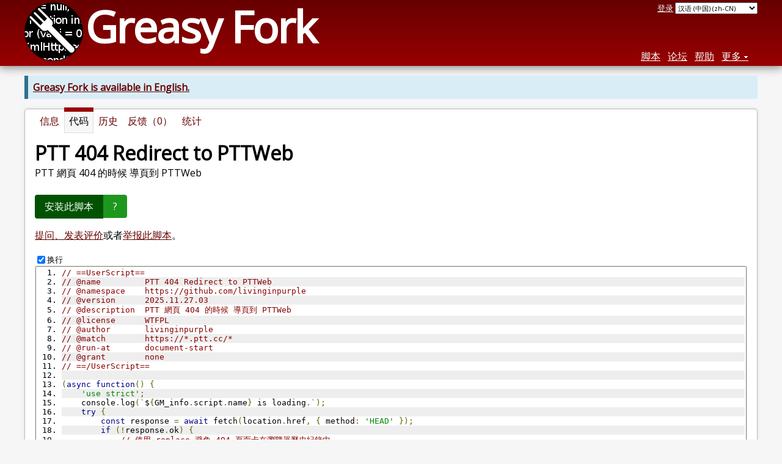

--- FILE ---
content_type: text/html; charset=utf-8
request_url: https://greasyfork.org/zh-CN/scripts/459162-ptt-404-redirect-to-pttweb/code
body_size: 5420
content:


<!DOCTYPE html>
<html lang="zh-CN">
<head>
  <title>PTT 404 Redirect to PTTWeb - 源代码</title>
  <meta name="description" value="Source code for PTT 404 Redirect to PTTWeb">
  <meta name="viewport" content="width=device-width, initial-scale=1">
  
  <script src="/vite/assets/application-BMhopSqR.js" crossorigin="anonymous" type="module"></script><link rel="stylesheet" href="/vite/assets/application-DWPLadu-.css" media="screen" />
    <meta name="csrf-param" content="authenticity_token" />
<meta name="csrf-token" content="R0yjlV47mOXTiMVF-aGfBLHEuo9Txn7fqrtthhOabQdDsyxjcDuy8rkGvWd8_MG-xFle3C9VxenzKnZle43bUg" />
    <meta name="clckd" content="bf6242cc3039bff31a7815dff8ee247b" />
    <meta name="lhverifycode" content="32dc01246faccb7f5b3cad5016dd5033" />
  <link rel="canonical" href="https://greasyfork.org/zh-CN/scripts/459162-ptt-404-redirect-to-pttweb/code">
  <link rel="icon" href="/vite/assets/blacklogo16-DftkYuVe.png">
  <link rel="stylesheet" href="https://fonts.googleapis.com/css?family=Open+Sans&amp;display=swap" media="print" onload="this.media='all'; this.onload=null;">
<noscript><link rel="stylesheet" href="https://fonts.googleapis.com/css?family=Open+Sans&amp;display=swap"></noscript>

    <link rel="alternate" hreflang="x-default" href="/scripts/459162-ptt-404-redirect-to-pttweb/code">
      <link rel="alternate" hreflang="ar" href="/ar/scripts/459162-ptt-404-redirect-to-pttweb/code">
      <link rel="alternate" hreflang="be" href="/be/scripts/459162-ptt-404-redirect-to-pttweb/code">
      <link rel="alternate" hreflang="bg" href="/bg/scripts/459162-ptt-404-redirect-to-pttweb/code">
      <link rel="alternate" hreflang="ckb" href="/ckb/scripts/459162-ptt-404-redirect-to-pttweb/code">
      <link rel="alternate" hreflang="cs" href="/cs/scripts/459162-ptt-404-redirect-to-pttweb/code">
      <link rel="alternate" hreflang="da" href="/da/scripts/459162-ptt-404-redirect-to-pttweb/code">
      <link rel="alternate" hreflang="de" href="/de/scripts/459162-ptt-404-redirect-to-pttweb/code">
      <link rel="alternate" hreflang="el" href="/el/scripts/459162-ptt-404-redirect-to-pttweb/code">
      <link rel="alternate" hreflang="en" href="/en/scripts/459162-ptt-404-redirect-to-pttweb/code">
      <link rel="alternate" hreflang="eo" href="/eo/scripts/459162-ptt-404-redirect-to-pttweb/code">
      <link rel="alternate" hreflang="es" href="/es/scripts/459162-ptt-404-redirect-to-pttweb/code">
      <link rel="alternate" hreflang="es-419" href="/es-419/scripts/459162-ptt-404-redirect-to-pttweb/code">
      <link rel="alternate" hreflang="fi" href="/fi/scripts/459162-ptt-404-redirect-to-pttweb/code">
      <link rel="alternate" hreflang="fr" href="/fr/scripts/459162-ptt-404-redirect-to-pttweb/code">
      <link rel="alternate" hreflang="fr-CA" href="/fr-CA/scripts/459162-ptt-404-redirect-to-pttweb/code">
      <link rel="alternate" hreflang="he" href="/he/scripts/459162-ptt-404-redirect-to-pttweb/code">
      <link rel="alternate" hreflang="hr" href="/hr/scripts/459162-ptt-404-redirect-to-pttweb/code">
      <link rel="alternate" hreflang="hu" href="/hu/scripts/459162-ptt-404-redirect-to-pttweb/code">
      <link rel="alternate" hreflang="id" href="/id/scripts/459162-ptt-404-redirect-to-pttweb/code">
      <link rel="alternate" hreflang="it" href="/it/scripts/459162-ptt-404-redirect-to-pttweb/code">
      <link rel="alternate" hreflang="ja" href="/ja/scripts/459162-ptt-404-redirect-to-pttweb/code">
      <link rel="alternate" hreflang="ka" href="/ka/scripts/459162-ptt-404-redirect-to-pttweb/code">
      <link rel="alternate" hreflang="ko" href="/ko/scripts/459162-ptt-404-redirect-to-pttweb/code">
      <link rel="alternate" hreflang="mr" href="/mr/scripts/459162-ptt-404-redirect-to-pttweb/code">
      <link rel="alternate" hreflang="nb" href="/nb/scripts/459162-ptt-404-redirect-to-pttweb/code">
      <link rel="alternate" hreflang="nl" href="/nl/scripts/459162-ptt-404-redirect-to-pttweb/code">
      <link rel="alternate" hreflang="pl" href="/pl/scripts/459162-ptt-404-redirect-to-pttweb/code">
      <link rel="alternate" hreflang="pt-BR" href="/pt-BR/scripts/459162-ptt-404-redirect-to-pttweb/code">
      <link rel="alternate" hreflang="ro" href="/ro/scripts/459162-ptt-404-redirect-to-pttweb/code">
      <link rel="alternate" hreflang="ru" href="/ru/scripts/459162-ptt-404-redirect-to-pttweb/code">
      <link rel="alternate" hreflang="sk" href="/sk/scripts/459162-ptt-404-redirect-to-pttweb/code">
      <link rel="alternate" hreflang="sr" href="/sr/scripts/459162-ptt-404-redirect-to-pttweb/code">
      <link rel="alternate" hreflang="sv" href="/sv/scripts/459162-ptt-404-redirect-to-pttweb/code">
      <link rel="alternate" hreflang="th" href="/th/scripts/459162-ptt-404-redirect-to-pttweb/code">
      <link rel="alternate" hreflang="tr" href="/tr/scripts/459162-ptt-404-redirect-to-pttweb/code">
      <link rel="alternate" hreflang="uk" href="/uk/scripts/459162-ptt-404-redirect-to-pttweb/code">
      <link rel="alternate" hreflang="ug" href="/ug/scripts/459162-ptt-404-redirect-to-pttweb/code">
      <link rel="alternate" hreflang="vi" href="/vi/scripts/459162-ptt-404-redirect-to-pttweb/code">
      <link rel="alternate" hreflang="zh-CN" href="/zh-CN/scripts/459162-ptt-404-redirect-to-pttweb/code">
      <link rel="alternate" hreflang="zh-TW" href="/zh-TW/scripts/459162-ptt-404-redirect-to-pttweb/code">


  <link rel="search" href="/zh-CN/opensearch.xml" type="application/opensearchdescription+xml" title="Greasy Fork 搜索" hreflang="zh-CN">

    <!-- Global site tag (gtag.js) - Google Analytics -->
    <script async src="https://www.googletagmanager.com/gtag/js?id=G-7NMRNRYW7C"></script>
    <script>
      window.dataLayer = window.dataLayer || [];
      function gtag(){dataLayer.push(arguments);}
      gtag('js', new Date());
      gtag('config', 'G-7NMRNRYW7C', {
        'ad_method': 'ea',
        'ad_method_variant': 'zh-CN',
        'action': 'scripts/show_code'
      });
    </script>

    <script async src="https://media.ethicalads.io/media/client/ethicalads.min.js" onerror="if (typeof gtag !== 'undefined') { gtag('event', 'EthicalAds placement', { 'ea_campaign_type': '(error)' })};switchToEaFallback()"></script>

    <meta name="twitter:card" content="summary">
  <meta property="og:title" content="PTT 404 Redirect to PTTWeb">
  <meta property="og:url" content="https://greasyfork.org/scripts/459162-ptt-404-redirect-to-pttweb">
  <meta property="og:description" content="PTT 網頁 404 的時候 導頁到 PTTWeb">

</head>
<body>

  <header id="main-header">
    <div class="width-constraint">
      <div id="site-name">
        <a href="/zh-CN"><img alt="" width="96" height="96" src="/vite/assets/blacklogo96-CxYTSM_T.png" /></a>
        <div id="site-name-text">
          <h1><a href="/zh-CN">Greasy Fork</a></h1>
        </div>
      </div>
      <div id="site-nav">
        <div id="nav-user-info">
            <span class="sign-in-link"><a rel="nofollow" href="/zh-CN/users/sign_in?return_to=%2Fzh-CN%2Fscripts%2F459162-ptt-404-redirect-to-pttweb%2Fcode">登录</a></span>

                      <form class="language-selector" action="/scripts/459162-ptt-404-redirect-to-pttweb/code">
              <select class="language-selector-locale" name="locale" data-translate-url="https://github.com/greasyfork-org/greasyfork/wiki/Translating-Greasy-Fork">
                    <option data-language-url="/ar/scripts/459162-ptt-404-redirect-to-pttweb/code" value="ar">
                      阿拉伯语 (ar)
                    </option>
                    <option data-language-url="/be/scripts/459162-ptt-404-redirect-to-pttweb/code" value="be">
                      白俄罗斯语 (be)
                    </option>
                    <option data-language-url="/bg/scripts/459162-ptt-404-redirect-to-pttweb/code" value="bg">
                      保加利亚语 (bg)
                    </option>
                    <option data-language-url="/pl/scripts/459162-ptt-404-redirect-to-pttweb/code" value="pl">
                      波兰语 (pl)
                    </option>
                    <option data-language-url="/ko/scripts/459162-ptt-404-redirect-to-pttweb/code" value="ko">
                      朝鲜语 (ko)
                    </option>
                    <option data-language-url="/da/scripts/459162-ptt-404-redirect-to-pttweb/code" value="da">
                      丹麦语 (da)
                    </option>
                    <option data-language-url="/de/scripts/459162-ptt-404-redirect-to-pttweb/code" value="de">
                      德语 (de)
                    </option>
                    <option data-language-url="/ru/scripts/459162-ptt-404-redirect-to-pttweb/code" value="ru">
                      俄语 (ru)
                    </option>
                    <option data-language-url="/fr/scripts/459162-ptt-404-redirect-to-pttweb/code" value="fr">
                      法语 (fr)
                    </option>
                    <option data-language-url="/fr-CA/scripts/459162-ptt-404-redirect-to-pttweb/code" value="fr-CA">
                      法语 (加拿大) (fr-CA)
                    </option>
                    <option data-language-url="/fi/scripts/459162-ptt-404-redirect-to-pttweb/code" value="fi">
                      芬兰语 (fi)
                    </option>
                    <option data-language-url="/ka/scripts/459162-ptt-404-redirect-to-pttweb/code" value="ka">
                      格鲁吉亚语 (ka)
                    </option>
                    <option data-language-url="/zh-TW/scripts/459162-ptt-404-redirect-to-pttweb/code" value="zh-TW">
                      汉语 (台湾) (zh-TW)
                    </option>
                    <option data-language-url="/zh-CN/scripts/459162-ptt-404-redirect-to-pttweb/code" value="zh-CN" selected>
                      汉语 (中国) (zh-CN)
                    </option>
                    <option data-language-url="/nl/scripts/459162-ptt-404-redirect-to-pttweb/code" value="nl">
                      荷兰语 (nl)
                    </option>
                    <option data-language-url="/cs/scripts/459162-ptt-404-redirect-to-pttweb/code" value="cs">
                      捷克语 (cs)
                    </option>
                    <option data-language-url="/hr/scripts/459162-ptt-404-redirect-to-pttweb/code" value="hr">
                      克罗地亚语 (hr)
                    </option>
                    <option data-language-url="/ro/scripts/459162-ptt-404-redirect-to-pttweb/code" value="ro">
                      罗马尼亚语 (ro)
                    </option>
                    <option data-language-url="/mr/scripts/459162-ptt-404-redirect-to-pttweb/code" value="mr">
                      马拉提语 (mr)
                    </option>
                    <option data-language-url="/nb/scripts/459162-ptt-404-redirect-to-pttweb/code" value="nb">
                      挪威布克莫尔语 (nb)
                    </option>
                    <option data-language-url="/pt-BR/scripts/459162-ptt-404-redirect-to-pttweb/code" value="pt-BR">
                      葡萄牙语 (巴西) (pt-BR)
                    </option>
                    <option data-language-url="/ja/scripts/459162-ptt-404-redirect-to-pttweb/code" value="ja">
                      日语 (ja)
                    </option>
                    <option data-language-url="/sv/scripts/459162-ptt-404-redirect-to-pttweb/code" value="sv">
                      瑞典语 (sv)
                    </option>
                    <option data-language-url="/sr/scripts/459162-ptt-404-redirect-to-pttweb/code" value="sr">
                      塞尔维亚语 (sr)
                    </option>
                    <option data-language-url="/eo/scripts/459162-ptt-404-redirect-to-pttweb/code" value="eo">
                      世界语 (eo)
                    </option>
                    <option data-language-url="/sk/scripts/459162-ptt-404-redirect-to-pttweb/code" value="sk">
                      斯洛伐克语 (sk)
                    </option>
                    <option data-language-url="/th/scripts/459162-ptt-404-redirect-to-pttweb/code" value="th">
                      泰语 (th)
                    </option>
                    <option data-language-url="/tr/scripts/459162-ptt-404-redirect-to-pttweb/code" value="tr">
                      土耳其语 (tr)
                    </option>
                    <option data-language-url="/ug/scripts/459162-ptt-404-redirect-to-pttweb/code" value="ug">
                      维吾尔语 (ug)
                    </option>
                    <option data-language-url="/uk/scripts/459162-ptt-404-redirect-to-pttweb/code" value="uk">
                      乌克兰语 (uk)
                    </option>
                    <option data-language-url="/es/scripts/459162-ptt-404-redirect-to-pttweb/code" value="es">
                      西班牙语 (es)
                    </option>
                    <option data-language-url="/es-419/scripts/459162-ptt-404-redirect-to-pttweb/code" value="es-419">
                      西班牙语 (es-419)
                    </option>
                    <option data-language-url="/he/scripts/459162-ptt-404-redirect-to-pttweb/code" value="he">
                      希伯来语 (he)
                    </option>
                    <option data-language-url="/el/scripts/459162-ptt-404-redirect-to-pttweb/code" value="el">
                      现代希腊语 (el)
                    </option>
                    <option data-language-url="/hu/scripts/459162-ptt-404-redirect-to-pttweb/code" value="hu">
                      匈牙利语 (hu)
                    </option>
                    <option data-language-url="/it/scripts/459162-ptt-404-redirect-to-pttweb/code" value="it">
                      意大利语 (it)
                    </option>
                    <option data-language-url="/id/scripts/459162-ptt-404-redirect-to-pttweb/code" value="id">
                      印尼语 (id)
                    </option>
                    <option data-language-url="/en/scripts/459162-ptt-404-redirect-to-pttweb/code" value="en">
                      英语 (en)
                    </option>
                    <option data-language-url="/vi/scripts/459162-ptt-404-redirect-to-pttweb/code" value="vi">
                      越南语 (vi)
                    </option>
                    <option data-language-url="/ckb/scripts/459162-ptt-404-redirect-to-pttweb/code" value="ckb">
                      کوردیی ناوەندی (ckb)
                    </option>
                <option value="help">Help us translate!</option>
              </select><input class="language-selector-submit" type="submit" value="→">
            </form>

        </div>
        <nav>
          <li class="scripts-index-link"><a href="/zh-CN/scripts">脚本</a></li>
            <li class="forum-link"><a href="/zh-CN/discussions">论坛</a></li>
          <li class="help-link"><a href="/zh-CN/help">帮助</a></li>
          <li class="with-submenu">
            <a href="#" onclick="return false">更多</a>
            <nav>
              <li><a href="/zh-CN/search">高级搜索</a></li>
              <li><a href="/zh-CN/users">用户列表</a></li>
              <li><a href="/zh-CN/scripts/libraries">库</a></li>
              <li><a href="/zh-CN/moderator_actions">管理日志</a></li>
            </nav>
          </li>
        </nav>
      </div>

      <div id="mobile-nav">
        <div class="mobile-nav-opener">☰</div>
        <nav class="collapsed">
          <li class="scripts-index-link"><a href="/zh-CN/scripts">脚本</a></li>
          <li class="forum-link"><a href="/zh-CN/discussions">论坛</a></li>
          <li class="help-link"><a href="/zh-CN/help">帮助</a></li>
          <li><a href="/zh-CN/search">高级搜索</a></li>
          <li><a href="/zh-CN/users">用户列表</a></li>
          <li><a href="/zh-CN/scripts/libraries">库</a></li>
          <li><a href="/zh-CN/moderator_actions">管理日志</a></li>
            <li class="multi-link-nav">
              <span class="sign-in-link"><a rel="nofollow" href="/zh-CN/users/sign_in?return_to=%2Fzh-CN%2Fscripts%2F459162-ptt-404-redirect-to-pttweb%2Fcode">登录</a></span>
            </li>
          <li>            <form class="language-selector" action="/scripts/459162-ptt-404-redirect-to-pttweb/code">
              <select class="language-selector-locale" name="locale" data-translate-url="https://github.com/greasyfork-org/greasyfork/wiki/Translating-Greasy-Fork">
                    <option data-language-url="/ar/scripts/459162-ptt-404-redirect-to-pttweb/code" value="ar">
                      阿拉伯语 (ar)
                    </option>
                    <option data-language-url="/be/scripts/459162-ptt-404-redirect-to-pttweb/code" value="be">
                      白俄罗斯语 (be)
                    </option>
                    <option data-language-url="/bg/scripts/459162-ptt-404-redirect-to-pttweb/code" value="bg">
                      保加利亚语 (bg)
                    </option>
                    <option data-language-url="/pl/scripts/459162-ptt-404-redirect-to-pttweb/code" value="pl">
                      波兰语 (pl)
                    </option>
                    <option data-language-url="/ko/scripts/459162-ptt-404-redirect-to-pttweb/code" value="ko">
                      朝鲜语 (ko)
                    </option>
                    <option data-language-url="/da/scripts/459162-ptt-404-redirect-to-pttweb/code" value="da">
                      丹麦语 (da)
                    </option>
                    <option data-language-url="/de/scripts/459162-ptt-404-redirect-to-pttweb/code" value="de">
                      德语 (de)
                    </option>
                    <option data-language-url="/ru/scripts/459162-ptt-404-redirect-to-pttweb/code" value="ru">
                      俄语 (ru)
                    </option>
                    <option data-language-url="/fr/scripts/459162-ptt-404-redirect-to-pttweb/code" value="fr">
                      法语 (fr)
                    </option>
                    <option data-language-url="/fr-CA/scripts/459162-ptt-404-redirect-to-pttweb/code" value="fr-CA">
                      法语 (加拿大) (fr-CA)
                    </option>
                    <option data-language-url="/fi/scripts/459162-ptt-404-redirect-to-pttweb/code" value="fi">
                      芬兰语 (fi)
                    </option>
                    <option data-language-url="/ka/scripts/459162-ptt-404-redirect-to-pttweb/code" value="ka">
                      格鲁吉亚语 (ka)
                    </option>
                    <option data-language-url="/zh-TW/scripts/459162-ptt-404-redirect-to-pttweb/code" value="zh-TW">
                      汉语 (台湾) (zh-TW)
                    </option>
                    <option data-language-url="/zh-CN/scripts/459162-ptt-404-redirect-to-pttweb/code" value="zh-CN" selected>
                      汉语 (中国) (zh-CN)
                    </option>
                    <option data-language-url="/nl/scripts/459162-ptt-404-redirect-to-pttweb/code" value="nl">
                      荷兰语 (nl)
                    </option>
                    <option data-language-url="/cs/scripts/459162-ptt-404-redirect-to-pttweb/code" value="cs">
                      捷克语 (cs)
                    </option>
                    <option data-language-url="/hr/scripts/459162-ptt-404-redirect-to-pttweb/code" value="hr">
                      克罗地亚语 (hr)
                    </option>
                    <option data-language-url="/ro/scripts/459162-ptt-404-redirect-to-pttweb/code" value="ro">
                      罗马尼亚语 (ro)
                    </option>
                    <option data-language-url="/mr/scripts/459162-ptt-404-redirect-to-pttweb/code" value="mr">
                      马拉提语 (mr)
                    </option>
                    <option data-language-url="/nb/scripts/459162-ptt-404-redirect-to-pttweb/code" value="nb">
                      挪威布克莫尔语 (nb)
                    </option>
                    <option data-language-url="/pt-BR/scripts/459162-ptt-404-redirect-to-pttweb/code" value="pt-BR">
                      葡萄牙语 (巴西) (pt-BR)
                    </option>
                    <option data-language-url="/ja/scripts/459162-ptt-404-redirect-to-pttweb/code" value="ja">
                      日语 (ja)
                    </option>
                    <option data-language-url="/sv/scripts/459162-ptt-404-redirect-to-pttweb/code" value="sv">
                      瑞典语 (sv)
                    </option>
                    <option data-language-url="/sr/scripts/459162-ptt-404-redirect-to-pttweb/code" value="sr">
                      塞尔维亚语 (sr)
                    </option>
                    <option data-language-url="/eo/scripts/459162-ptt-404-redirect-to-pttweb/code" value="eo">
                      世界语 (eo)
                    </option>
                    <option data-language-url="/sk/scripts/459162-ptt-404-redirect-to-pttweb/code" value="sk">
                      斯洛伐克语 (sk)
                    </option>
                    <option data-language-url="/th/scripts/459162-ptt-404-redirect-to-pttweb/code" value="th">
                      泰语 (th)
                    </option>
                    <option data-language-url="/tr/scripts/459162-ptt-404-redirect-to-pttweb/code" value="tr">
                      土耳其语 (tr)
                    </option>
                    <option data-language-url="/ug/scripts/459162-ptt-404-redirect-to-pttweb/code" value="ug">
                      维吾尔语 (ug)
                    </option>
                    <option data-language-url="/uk/scripts/459162-ptt-404-redirect-to-pttweb/code" value="uk">
                      乌克兰语 (uk)
                    </option>
                    <option data-language-url="/es/scripts/459162-ptt-404-redirect-to-pttweb/code" value="es">
                      西班牙语 (es)
                    </option>
                    <option data-language-url="/es-419/scripts/459162-ptt-404-redirect-to-pttweb/code" value="es-419">
                      西班牙语 (es-419)
                    </option>
                    <option data-language-url="/he/scripts/459162-ptt-404-redirect-to-pttweb/code" value="he">
                      希伯来语 (he)
                    </option>
                    <option data-language-url="/el/scripts/459162-ptt-404-redirect-to-pttweb/code" value="el">
                      现代希腊语 (el)
                    </option>
                    <option data-language-url="/hu/scripts/459162-ptt-404-redirect-to-pttweb/code" value="hu">
                      匈牙利语 (hu)
                    </option>
                    <option data-language-url="/it/scripts/459162-ptt-404-redirect-to-pttweb/code" value="it">
                      意大利语 (it)
                    </option>
                    <option data-language-url="/id/scripts/459162-ptt-404-redirect-to-pttweb/code" value="id">
                      印尼语 (id)
                    </option>
                    <option data-language-url="/en/scripts/459162-ptt-404-redirect-to-pttweb/code" value="en">
                      英语 (en)
                    </option>
                    <option data-language-url="/vi/scripts/459162-ptt-404-redirect-to-pttweb/code" value="vi">
                      越南语 (vi)
                    </option>
                    <option data-language-url="/ckb/scripts/459162-ptt-404-redirect-to-pttweb/code" value="ckb">
                      کوردیی ناوەندی (ckb)
                    </option>
                <option value="help">Help us translate!</option>
              </select><input class="language-selector-submit" type="submit" value="→">
            </form>
</li>
        </nav>
      </div>

      <script>
        /* submit is handled by js if enabled */
        document.querySelectorAll(".language-selector-submit").forEach((lss) => { lss.style.display = "none" })
      </script>
    </div>
  </header>

  <div class="width-constraint">
      <p class="notice"><b><a href="/en/scripts/459162-ptt-404-redirect-to-pttweb/code">Greasy Fork is available in English.</a></b></p>

      <section id="script-info">
    <ul id="script-links" class="tabs">
      <li><a href="/zh-CN/scripts/459162-ptt-404-redirect-to-pttweb"><span>信息</span></a></li>
      <li class="current"><span>代码</span></li>
      <li><a href="/zh-CN/scripts/459162-ptt-404-redirect-to-pttweb/versions"><span>历史</span></a></li>
      <li><a href="/zh-CN/scripts/459162-ptt-404-redirect-to-pttweb/feedback"><span>反馈（0）</span></a></li>
      <li><a href="/zh-CN/scripts/459162-ptt-404-redirect-to-pttweb/stats"><span>统计</span></a></li>
    </ul>
    <header>
      <h2>PTT 404 Redirect to PTTWeb</h2>
      <p id="script-description" class="script-description">PTT 網頁 404 的時候 導頁到 PTTWeb</p>
    </header>
    <div id="script-content">
      

      <div id="install-area">
          
<a class="install-link" data-install-format="js" data-ping-url="/scripts/459162/install-ping" data-post-install-url="https://greasyfork.org/zh-CN/scripts/459162-ptt-404-redirect-to-pttweb/post-install" data-ip-address="3.144.84.226" data-script-id="459162" data-ping-key="df3b44cb5e7a4f007baa531825e2924d6b2dbaeb" data-is-previous-version="false" data-previous-version-warning="这不是此脚本的最新版本。如果您选择安装，您将永远不会收到新版本的更新。仍要安装吗？" rel="nofollow" data-script-name="PTT 404 Redirect to PTTWeb" data-script-namespace="https://github.com/livinginpurple" data-script-version="2025.11.27.03" data-update-label="更新到 2025.11.27.03 版本" data-downgrade-label="降级到 2025.11.27.03 版本" data-reinstall-label="重新安装 2025.11.27.03 版本" href="https://update.greasyfork.org/scripts/459162/PTT%20404%20Redirect%20to%20PTTWeb.user.js">安装此脚本</a><a class="install-help-link" title="如何安装" rel="nofollow" href="/zh-CN/help/installing-user-scripts">?</a>
      </div>



<dialog id="installation-instructions-modal-js" class="modal" closedby="any">
  <header class="modal__header" aria-labelledby="installation-instructions-modal-title">
    <h3 class="modal__title" id="installation-instructions-modal-title">
      如何安装
    </h3>
    <button class="modal__close modal__cancel" aria-label="Close modal"></button>
  </header>
  <main class="modal__content" id="installation-instructions-modal-content">
    <p class="installation-instructions-modal-content-firefox">
      您需要先安装一款用户脚本管理器扩展，例如 <a target="tampermonkey" href="https://addons.mozilla.org/firefox/addon/tampermonkey/">Tampermonkey 篡改猴</a>、<a target="greasemonkey" href="https://addons.mozilla.org/firefox/addon/greasemonkey/">Greasemonkey 油猴子</a> 或 <a target="violentmonkey" href="https://addons.mozilla.org/firefox/addon/violentmonkey/">Violentmonkey 暴力猴</a>，才能安装此脚本。
    </p>
    <p class="installation-instructions-modal-content-chrome">
      您需要先安装一款用户脚本管理器扩展，例如 <a target="tampermonkey" href="https://chrome.google.com/webstore/detail/tampermonkey/dhdgffkkebhmkfjojejmpbldmpobfkfo">Tampermonkey 篡改猴</a>，才能安装此脚本。
    </p>
    <p class="installation-instructions-modal-content-opera">
      您需要先安装一款用户脚本管理器扩展，例如 <a target="tampermonkey" href="https://addons.opera.com/extensions/details/tampermonkey-beta/">Tampermonkey 篡改猴</a> 或 <a target="violentmonkey" href="https://violentmonkey.github.io/get-it/">Violentmonkey 暴力猴</a>，才能安装此脚本。
    </p>
    <p class="installation-instructions-modal-content-safari">
      您需要先安装一款用户脚本管理器扩展，例如 <a target="tampermonkey" href="https://www.tampermonkey.net/?browser=safari">Tampermonkey 篡改猴</a> 或 <a target="Userscripts" href="https://apps.apple.com/app/userscripts/id1463298887">Userscripts</a> ，才能安装此脚本。
    </p>
    <p class="installation-instructions-modal-content-edge">
      您需要先安装一款用户脚本管理器扩展，例如 <a target="tampermonkey" href="https://microsoftedge.microsoft.com/addons/detail/tampermonkey/iikmkjmpaadaobahmlepeloendndfphd">Tampermonkey 篡改猴</a>，才能安装此脚本。
    </p>
    <p class="installation-instructions-modal-content-other">
      您需要先安装一款用户脚本管理器扩展后才能安装此脚本。
    </p>
    
<div class="ad ad-rb ">
    <a target="_blank" href="https://roxybrowser.com/?code=greasyfork"><img src="/vite/assets/banner_zh-CXg9DNR5.png" /></a>
</div>
    <p class="installation-instructions-modal-content-bypass">
      <a href="#">（我已经安装了用户脚本管理器，让我安装！）</a>
    </p>
  </main>
  <footer class="modal__footer">
    <button class="modal__btn modal__cancel">
      确定
    </button>
  </footer>
</dialog>

<dialog id="installation-instructions-modal-css" class="modal" closedby="any">
  <header class="modal__header" aria-labelledby="installation-instructions-modal-title">
    <h3 class="modal__title" id="installation-instructions-modal-title">
      如何安装
    </h3>
    <button class="modal__close modal__cancel" aria-label="Close modal"></button>
  </header>
  <main class="modal__content" id="installation-instructions-modal-content">
    <p class="installation-instructions-modal-content-firefox">
      您需要先安装一款用户样式管理器扩展，比如 <a target="stylus" href="https://addons.mozilla.org/firefox/addon/styl-us/">Stylus</a>，才能安装此样式。
    </p>
    <p class="installation-instructions-modal-content-chrome">
      您需要先安装一款用户样式管理器扩展，比如 <a target="stylus" href="https://chrome.google.com/webstore/detail/stylus/clngdbkpkpeebahjckkjfobafhncgmne">Stylus</a>，才能安装此样式。
    </p>
    <p class="installation-instructions-modal-content-opera">
      您需要先安装一款用户样式管理器扩展，比如 <a target="stylus" href="https://addons.opera.com/extensions/details/stylus/">Stylus</a>，才能安装此样式。
    </p>
    <p class="installation-instructions-modal-content-safari">
      您需要先安装一款用户样式管理器扩展后才能安装此样式。
    </p>
    <p class="installation-instructions-modal-content-edge">
      您需要先安装一款用户样式管理器扩展后才能安装此样式。
    </p>
    <p class="installation-instructions-modal-content-other">
      您需要先安装一款用户样式管理器扩展后才能安装此样式。
    </p>
    <p class="installation-instructions-modal-content-bypass">
      <a href="#">（我已经安装了用户样式管理器，让我安装！）</a>
    </p>
  </main>
  <footer class="modal__footer">
    <button class="modal__btn modal__cancel">
      确定
    </button>
  </footer>
</dialog>



<div id="script-feedback-suggestion">
    <a rel="nofollow" href="/zh-CN/scripts/459162-ptt-404-redirect-to-pttweb/feedback#post-discussion">提问、发表评价</a>或者<a rel="nofollow" href="/zh-CN/reports/new?item_class=script&amp;item_id=459162">举报此脚本</a>。
</div>



  <div class="ad ad-ea" id="script-show-code-ad">
    <div class="ad-content">
        <div id="script-show-code-ea_zh-CN" class="flat ethical-ads adaptive" data-ea-publisher="greasyfork" data-ea-type="text-only-large-v1"></div>
    </div>
  </div>


  


<script src="https://cdn.jsdelivr.net/gh/google/code-prettify@master/loader/run_prettify.js?lang=css"></script>

<div>
  <input type="checkbox" id="wrap-lines" checked value="1"><label for="wrap-lines" class="checkbox-label">换行</label>
</div>
<div class="code-container">
  <pre class="prettyprint linenums wrap lang-js">// ==UserScript==
// @name         PTT 404 Redirect to PTTWeb
// @namespace    https://github.com/livinginpurple
// @version      2025.11.27.03
// @description  PTT 網頁 404 的時候 導頁到 PTTWeb
// @license      WTFPL
// @author       livinginpurple
// @match        https://*.ptt.cc/*
// @run-at       document-start
// @grant        none
// ==/UserScript==

(async function() {
    &#39;use strict&#39;;
    console.log(`${GM_info.script.name} is loading.`);
    try {
        const response = await fetch(location.href, { method: &#39;HEAD&#39; });
        if (!response.ok) {
            // 使用 replace 避免 404 頁面卡在瀏覽器歷史紀錄中
            const newUrl = location.href.replace(&#39;ptt.cc&#39;, &#39;pttweb.cc&#39;);
            location.replace(newUrl);
        }
    } catch (error) {
        console.error(`${GM_info.script.name} Error: `, error);
    }
    console.log(`${GM_info.script.name} is running.`);
})();</pre>
</div>

    </div>
  </section>


    
  </div>

    <script>
      (function (d) {
      window.rum = {key: '29razx6j'};
      var script = d.createElement('script');
      script.src = 'https://cdn.perfops.net/rom3/rom3.min.js';
      script.type = 'text/javascript';
      script.defer = true;
      script.async = true;
      d.getElementsByTagName('head')[0].appendChild(script);
      })(document);
    </script>
<script defer src="https://static.cloudflareinsights.com/beacon.min.js/vcd15cbe7772f49c399c6a5babf22c1241717689176015" integrity="sha512-ZpsOmlRQV6y907TI0dKBHq9Md29nnaEIPlkf84rnaERnq6zvWvPUqr2ft8M1aS28oN72PdrCzSjY4U6VaAw1EQ==" data-cf-beacon='{"version":"2024.11.0","token":"3b2c78865ea34bf4ad258da879f720f8","r":1,"server_timing":{"name":{"cfCacheStatus":true,"cfEdge":true,"cfExtPri":true,"cfL4":true,"cfOrigin":true,"cfSpeedBrain":true},"location_startswith":null}}' crossorigin="anonymous"></script>
</body>
</html>

